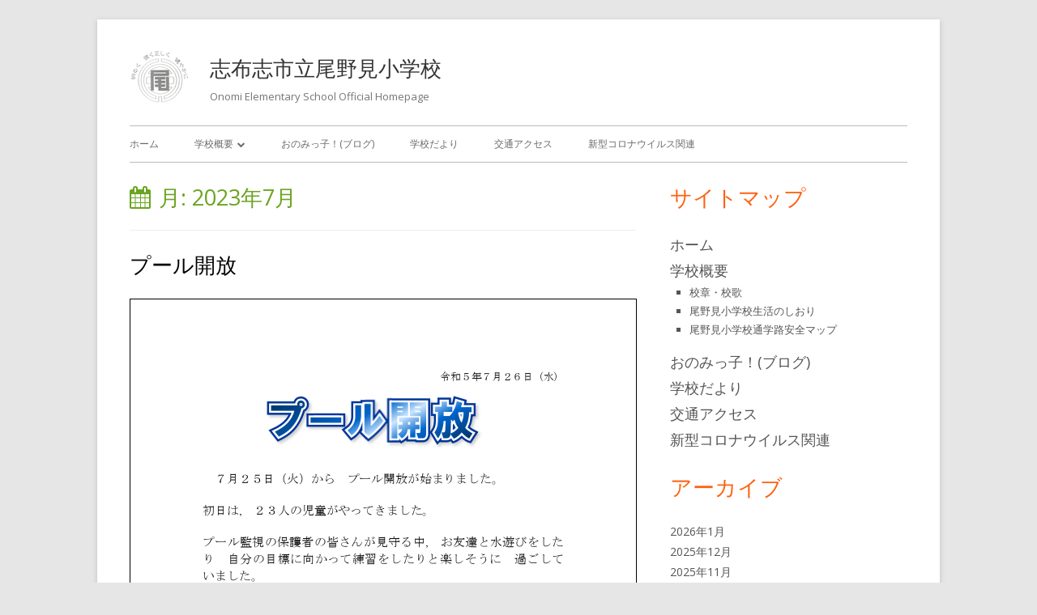

--- FILE ---
content_type: text/html; charset=UTF-8
request_url: http://424.ciao.jp/onomi-els/date/2023/07
body_size: 9424
content:
<!DOCTYPE html>


<!--[if IE 8]>
<html class="ie ie8 no-js" lang="ja">
<![endif]-->

<!--[if !(IE 8)]><!-->
<html lang="ja" class="no-js">
<!--<![endif]-->
<head>


<meta charset="UTF-8" />
<meta name="viewport" content="width=device-width" />
<link rel="stylesheet" href="http://424.ciao.jp/onomi-els/wp-content/themes/child/style.css" type="text/css" media="screen, projection, print" />

<!--[if lt IE 9]>
<script src="http://424.ciao.jp/onomi-els/wp-content/themes/tiny-framework/js/html5shiv.min.js" type="text/javascript"></script>
<![endif]-->


<script>(function(html){html.className = html.className.replace(/\bno-js\b/,'js')})(document.documentElement);</script>
<title>7月, 2023 | 志布志市立尾野見小学校</title>
<meta name='robots' content='max-image-preview:large' />

<!-- All in One SEO Pack 3.2.8 によって Michael Torbert の Semper Fi Web Design[695,729] -->
<meta name="robots" content="noindex,follow" />
<link rel="next" href="http://424.ciao.jp/onomi-els/date/2023/07/page/2" />

<script type="application/ld+json" class="aioseop-schema">{"@context":"https://schema.org","@graph":[{"@type":"Organization","@id":"http://424.ciao.jp/onomi-els/#organization","url":"http://424.ciao.jp/onomi-els/","name":"\u5fd7\u5e03\u5fd7\u5e02\u7acb\u5c3e\u91ce\u898b\u5c0f\u5b66\u6821","sameAs":[],"logo":{"@type":"ImageObject","@id":"http://424.ciao.jp/onomi-els/#logo","url":"http://424.ciao.jp/onomi-els/wp-content/uploads/2016/10/kousyou-top-icon.jpg","caption":""},"image":{"@id":"http://424.ciao.jp/onomi-els/#logo"}},{"@type":"WebSite","@id":"http://424.ciao.jp/onomi-els/#website","url":"http://424.ciao.jp/onomi-els/","name":"\u5fd7\u5e03\u5fd7\u5e02\u7acb\u5c3e\u91ce\u898b\u5c0f\u5b66\u6821","publisher":{"@id":"http://424.ciao.jp/onomi-els/#organization"}},{"@type":"CollectionPage","@id":"http://424.ciao.jp/onomi-els/date/2026/01#collectionpage","url":"http://424.ciao.jp/onomi-els/date/2026/01","inLanguage":"ja","name":"Month: 7\u6708 2023","isPartOf":{"@id":"http://424.ciao.jp/onomi-els/#website"}}]}</script>
<link rel="canonical" href="http://424.ciao.jp/onomi-els/date/2023/07" />
<!-- All in One SEO Pack -->
<link rel='dns-prefetch' href='//fonts.googleapis.com' />
<link href='https://fonts.gstatic.com' crossorigin rel='preconnect' />
<link rel="alternate" type="application/rss+xml" title="志布志市立尾野見小学校 &raquo; フィード" href="http://424.ciao.jp/onomi-els/feed" />
<link rel="alternate" type="application/rss+xml" title="志布志市立尾野見小学校 &raquo; コメントフィード" href="http://424.ciao.jp/onomi-els/comments/feed" />
<script type="text/javascript">
window._wpemojiSettings = {"baseUrl":"https:\/\/s.w.org\/images\/core\/emoji\/14.0.0\/72x72\/","ext":".png","svgUrl":"https:\/\/s.w.org\/images\/core\/emoji\/14.0.0\/svg\/","svgExt":".svg","source":{"concatemoji":"http:\/\/424.ciao.jp\/onomi-els\/wp-includes\/js\/wp-emoji-release.min.js?ver=6.2.2"}};
/*! This file is auto-generated */
!function(e,a,t){var n,r,o,i=a.createElement("canvas"),p=i.getContext&&i.getContext("2d");function s(e,t){p.clearRect(0,0,i.width,i.height),p.fillText(e,0,0);e=i.toDataURL();return p.clearRect(0,0,i.width,i.height),p.fillText(t,0,0),e===i.toDataURL()}function c(e){var t=a.createElement("script");t.src=e,t.defer=t.type="text/javascript",a.getElementsByTagName("head")[0].appendChild(t)}for(o=Array("flag","emoji"),t.supports={everything:!0,everythingExceptFlag:!0},r=0;r<o.length;r++)t.supports[o[r]]=function(e){if(p&&p.fillText)switch(p.textBaseline="top",p.font="600 32px Arial",e){case"flag":return s("\ud83c\udff3\ufe0f\u200d\u26a7\ufe0f","\ud83c\udff3\ufe0f\u200b\u26a7\ufe0f")?!1:!s("\ud83c\uddfa\ud83c\uddf3","\ud83c\uddfa\u200b\ud83c\uddf3")&&!s("\ud83c\udff4\udb40\udc67\udb40\udc62\udb40\udc65\udb40\udc6e\udb40\udc67\udb40\udc7f","\ud83c\udff4\u200b\udb40\udc67\u200b\udb40\udc62\u200b\udb40\udc65\u200b\udb40\udc6e\u200b\udb40\udc67\u200b\udb40\udc7f");case"emoji":return!s("\ud83e\udef1\ud83c\udffb\u200d\ud83e\udef2\ud83c\udfff","\ud83e\udef1\ud83c\udffb\u200b\ud83e\udef2\ud83c\udfff")}return!1}(o[r]),t.supports.everything=t.supports.everything&&t.supports[o[r]],"flag"!==o[r]&&(t.supports.everythingExceptFlag=t.supports.everythingExceptFlag&&t.supports[o[r]]);t.supports.everythingExceptFlag=t.supports.everythingExceptFlag&&!t.supports.flag,t.DOMReady=!1,t.readyCallback=function(){t.DOMReady=!0},t.supports.everything||(n=function(){t.readyCallback()},a.addEventListener?(a.addEventListener("DOMContentLoaded",n,!1),e.addEventListener("load",n,!1)):(e.attachEvent("onload",n),a.attachEvent("onreadystatechange",function(){"complete"===a.readyState&&t.readyCallback()})),(e=t.source||{}).concatemoji?c(e.concatemoji):e.wpemoji&&e.twemoji&&(c(e.twemoji),c(e.wpemoji)))}(window,document,window._wpemojiSettings);
</script>
<style type="text/css">
img.wp-smiley,
img.emoji {
	display: inline !important;
	border: none !important;
	box-shadow: none !important;
	height: 1em !important;
	width: 1em !important;
	margin: 0 0.07em !important;
	vertical-align: -0.1em !important;
	background: none !important;
	padding: 0 !important;
}
</style>
	<link rel='stylesheet' id='wp-block-library-css' href='http://424.ciao.jp/onomi-els/wp-includes/css/dist/block-library/style.min.css?ver=6.2.2' type='text/css' media='all' />
<link rel='stylesheet' id='pdfemb-gutenberg-block-backend-js-css' href='http://424.ciao.jp/onomi-els/wp-content/plugins/pdf-embedder/css/pdfemb-blocks.css?ver=6.2.2' type='text/css' media='all' />
<link rel='stylesheet' id='classic-theme-styles-css' href='http://424.ciao.jp/onomi-els/wp-includes/css/classic-themes.min.css?ver=6.2.2' type='text/css' media='all' />
<style id='global-styles-inline-css' type='text/css'>
body{--wp--preset--color--black: #000000;--wp--preset--color--cyan-bluish-gray: #abb8c3;--wp--preset--color--white: #ffffff;--wp--preset--color--pale-pink: #f78da7;--wp--preset--color--vivid-red: #cf2e2e;--wp--preset--color--luminous-vivid-orange: #ff6900;--wp--preset--color--luminous-vivid-amber: #fcb900;--wp--preset--color--light-green-cyan: #7bdcb5;--wp--preset--color--vivid-green-cyan: #00d084;--wp--preset--color--pale-cyan-blue: #8ed1fc;--wp--preset--color--vivid-cyan-blue: #0693e3;--wp--preset--color--vivid-purple: #9b51e0;--wp--preset--gradient--vivid-cyan-blue-to-vivid-purple: linear-gradient(135deg,rgba(6,147,227,1) 0%,rgb(155,81,224) 100%);--wp--preset--gradient--light-green-cyan-to-vivid-green-cyan: linear-gradient(135deg,rgb(122,220,180) 0%,rgb(0,208,130) 100%);--wp--preset--gradient--luminous-vivid-amber-to-luminous-vivid-orange: linear-gradient(135deg,rgba(252,185,0,1) 0%,rgba(255,105,0,1) 100%);--wp--preset--gradient--luminous-vivid-orange-to-vivid-red: linear-gradient(135deg,rgba(255,105,0,1) 0%,rgb(207,46,46) 100%);--wp--preset--gradient--very-light-gray-to-cyan-bluish-gray: linear-gradient(135deg,rgb(238,238,238) 0%,rgb(169,184,195) 100%);--wp--preset--gradient--cool-to-warm-spectrum: linear-gradient(135deg,rgb(74,234,220) 0%,rgb(151,120,209) 20%,rgb(207,42,186) 40%,rgb(238,44,130) 60%,rgb(251,105,98) 80%,rgb(254,248,76) 100%);--wp--preset--gradient--blush-light-purple: linear-gradient(135deg,rgb(255,206,236) 0%,rgb(152,150,240) 100%);--wp--preset--gradient--blush-bordeaux: linear-gradient(135deg,rgb(254,205,165) 0%,rgb(254,45,45) 50%,rgb(107,0,62) 100%);--wp--preset--gradient--luminous-dusk: linear-gradient(135deg,rgb(255,203,112) 0%,rgb(199,81,192) 50%,rgb(65,88,208) 100%);--wp--preset--gradient--pale-ocean: linear-gradient(135deg,rgb(255,245,203) 0%,rgb(182,227,212) 50%,rgb(51,167,181) 100%);--wp--preset--gradient--electric-grass: linear-gradient(135deg,rgb(202,248,128) 0%,rgb(113,206,126) 100%);--wp--preset--gradient--midnight: linear-gradient(135deg,rgb(2,3,129) 0%,rgb(40,116,252) 100%);--wp--preset--duotone--dark-grayscale: url('#wp-duotone-dark-grayscale');--wp--preset--duotone--grayscale: url('#wp-duotone-grayscale');--wp--preset--duotone--purple-yellow: url('#wp-duotone-purple-yellow');--wp--preset--duotone--blue-red: url('#wp-duotone-blue-red');--wp--preset--duotone--midnight: url('#wp-duotone-midnight');--wp--preset--duotone--magenta-yellow: url('#wp-duotone-magenta-yellow');--wp--preset--duotone--purple-green: url('#wp-duotone-purple-green');--wp--preset--duotone--blue-orange: url('#wp-duotone-blue-orange');--wp--preset--font-size--small: 13px;--wp--preset--font-size--medium: 20px;--wp--preset--font-size--large: 36px;--wp--preset--font-size--x-large: 42px;--wp--preset--spacing--20: 0.44rem;--wp--preset--spacing--30: 0.67rem;--wp--preset--spacing--40: 1rem;--wp--preset--spacing--50: 1.5rem;--wp--preset--spacing--60: 2.25rem;--wp--preset--spacing--70: 3.38rem;--wp--preset--spacing--80: 5.06rem;--wp--preset--shadow--natural: 6px 6px 9px rgba(0, 0, 0, 0.2);--wp--preset--shadow--deep: 12px 12px 50px rgba(0, 0, 0, 0.4);--wp--preset--shadow--sharp: 6px 6px 0px rgba(0, 0, 0, 0.2);--wp--preset--shadow--outlined: 6px 6px 0px -3px rgba(255, 255, 255, 1), 6px 6px rgba(0, 0, 0, 1);--wp--preset--shadow--crisp: 6px 6px 0px rgba(0, 0, 0, 1);}:where(.is-layout-flex){gap: 0.5em;}body .is-layout-flow > .alignleft{float: left;margin-inline-start: 0;margin-inline-end: 2em;}body .is-layout-flow > .alignright{float: right;margin-inline-start: 2em;margin-inline-end: 0;}body .is-layout-flow > .aligncenter{margin-left: auto !important;margin-right: auto !important;}body .is-layout-constrained > .alignleft{float: left;margin-inline-start: 0;margin-inline-end: 2em;}body .is-layout-constrained > .alignright{float: right;margin-inline-start: 2em;margin-inline-end: 0;}body .is-layout-constrained > .aligncenter{margin-left: auto !important;margin-right: auto !important;}body .is-layout-constrained > :where(:not(.alignleft):not(.alignright):not(.alignfull)){max-width: var(--wp--style--global--content-size);margin-left: auto !important;margin-right: auto !important;}body .is-layout-constrained > .alignwide{max-width: var(--wp--style--global--wide-size);}body .is-layout-flex{display: flex;}body .is-layout-flex{flex-wrap: wrap;align-items: center;}body .is-layout-flex > *{margin: 0;}:where(.wp-block-columns.is-layout-flex){gap: 2em;}.has-black-color{color: var(--wp--preset--color--black) !important;}.has-cyan-bluish-gray-color{color: var(--wp--preset--color--cyan-bluish-gray) !important;}.has-white-color{color: var(--wp--preset--color--white) !important;}.has-pale-pink-color{color: var(--wp--preset--color--pale-pink) !important;}.has-vivid-red-color{color: var(--wp--preset--color--vivid-red) !important;}.has-luminous-vivid-orange-color{color: var(--wp--preset--color--luminous-vivid-orange) !important;}.has-luminous-vivid-amber-color{color: var(--wp--preset--color--luminous-vivid-amber) !important;}.has-light-green-cyan-color{color: var(--wp--preset--color--light-green-cyan) !important;}.has-vivid-green-cyan-color{color: var(--wp--preset--color--vivid-green-cyan) !important;}.has-pale-cyan-blue-color{color: var(--wp--preset--color--pale-cyan-blue) !important;}.has-vivid-cyan-blue-color{color: var(--wp--preset--color--vivid-cyan-blue) !important;}.has-vivid-purple-color{color: var(--wp--preset--color--vivid-purple) !important;}.has-black-background-color{background-color: var(--wp--preset--color--black) !important;}.has-cyan-bluish-gray-background-color{background-color: var(--wp--preset--color--cyan-bluish-gray) !important;}.has-white-background-color{background-color: var(--wp--preset--color--white) !important;}.has-pale-pink-background-color{background-color: var(--wp--preset--color--pale-pink) !important;}.has-vivid-red-background-color{background-color: var(--wp--preset--color--vivid-red) !important;}.has-luminous-vivid-orange-background-color{background-color: var(--wp--preset--color--luminous-vivid-orange) !important;}.has-luminous-vivid-amber-background-color{background-color: var(--wp--preset--color--luminous-vivid-amber) !important;}.has-light-green-cyan-background-color{background-color: var(--wp--preset--color--light-green-cyan) !important;}.has-vivid-green-cyan-background-color{background-color: var(--wp--preset--color--vivid-green-cyan) !important;}.has-pale-cyan-blue-background-color{background-color: var(--wp--preset--color--pale-cyan-blue) !important;}.has-vivid-cyan-blue-background-color{background-color: var(--wp--preset--color--vivid-cyan-blue) !important;}.has-vivid-purple-background-color{background-color: var(--wp--preset--color--vivid-purple) !important;}.has-black-border-color{border-color: var(--wp--preset--color--black) !important;}.has-cyan-bluish-gray-border-color{border-color: var(--wp--preset--color--cyan-bluish-gray) !important;}.has-white-border-color{border-color: var(--wp--preset--color--white) !important;}.has-pale-pink-border-color{border-color: var(--wp--preset--color--pale-pink) !important;}.has-vivid-red-border-color{border-color: var(--wp--preset--color--vivid-red) !important;}.has-luminous-vivid-orange-border-color{border-color: var(--wp--preset--color--luminous-vivid-orange) !important;}.has-luminous-vivid-amber-border-color{border-color: var(--wp--preset--color--luminous-vivid-amber) !important;}.has-light-green-cyan-border-color{border-color: var(--wp--preset--color--light-green-cyan) !important;}.has-vivid-green-cyan-border-color{border-color: var(--wp--preset--color--vivid-green-cyan) !important;}.has-pale-cyan-blue-border-color{border-color: var(--wp--preset--color--pale-cyan-blue) !important;}.has-vivid-cyan-blue-border-color{border-color: var(--wp--preset--color--vivid-cyan-blue) !important;}.has-vivid-purple-border-color{border-color: var(--wp--preset--color--vivid-purple) !important;}.has-vivid-cyan-blue-to-vivid-purple-gradient-background{background: var(--wp--preset--gradient--vivid-cyan-blue-to-vivid-purple) !important;}.has-light-green-cyan-to-vivid-green-cyan-gradient-background{background: var(--wp--preset--gradient--light-green-cyan-to-vivid-green-cyan) !important;}.has-luminous-vivid-amber-to-luminous-vivid-orange-gradient-background{background: var(--wp--preset--gradient--luminous-vivid-amber-to-luminous-vivid-orange) !important;}.has-luminous-vivid-orange-to-vivid-red-gradient-background{background: var(--wp--preset--gradient--luminous-vivid-orange-to-vivid-red) !important;}.has-very-light-gray-to-cyan-bluish-gray-gradient-background{background: var(--wp--preset--gradient--very-light-gray-to-cyan-bluish-gray) !important;}.has-cool-to-warm-spectrum-gradient-background{background: var(--wp--preset--gradient--cool-to-warm-spectrum) !important;}.has-blush-light-purple-gradient-background{background: var(--wp--preset--gradient--blush-light-purple) !important;}.has-blush-bordeaux-gradient-background{background: var(--wp--preset--gradient--blush-bordeaux) !important;}.has-luminous-dusk-gradient-background{background: var(--wp--preset--gradient--luminous-dusk) !important;}.has-pale-ocean-gradient-background{background: var(--wp--preset--gradient--pale-ocean) !important;}.has-electric-grass-gradient-background{background: var(--wp--preset--gradient--electric-grass) !important;}.has-midnight-gradient-background{background: var(--wp--preset--gradient--midnight) !important;}.has-small-font-size{font-size: var(--wp--preset--font-size--small) !important;}.has-medium-font-size{font-size: var(--wp--preset--font-size--medium) !important;}.has-large-font-size{font-size: var(--wp--preset--font-size--large) !important;}.has-x-large-font-size{font-size: var(--wp--preset--font-size--x-large) !important;}
.wp-block-navigation a:where(:not(.wp-element-button)){color: inherit;}
:where(.wp-block-columns.is-layout-flex){gap: 2em;}
.wp-block-pullquote{font-size: 1.5em;line-height: 1.6;}
</style>
<link rel='stylesheet' id='parent-style-css' href='http://424.ciao.jp/onomi-els/wp-content/themes/tiny-framework/style.css?ver=6.2.2' type='text/css' media='all' />
<link rel='stylesheet' id='tinyframework-fonts-css' href='https://fonts.googleapis.com/css?family=Open+Sans%3A400italic%2C700italic%2C400%2C700&#038;subset=latin%2Clatin-ext' type='text/css' media='all' />
<link rel='stylesheet' id='font-awesome-css' href='http://424.ciao.jp/onomi-els/wp-content/themes/tiny-framework/fonts/font-awesome/css/font-awesome.min.css?ver=4.7.0' type='text/css' media='all' />
<link rel='stylesheet' id='tinyframework-style-css' href='http://424.ciao.jp/onomi-els/wp-content/themes/child/style.css?ver=2.3.1' type='text/css' media='all' />
<!--[if lt IE 9]>
<link rel='stylesheet' id='tinyframework-ie-css' href='http://424.ciao.jp/onomi-els/wp-content/themes/tiny-framework/css/ie.css?ver=2.3.1' type='text/css' media='all' />
<![endif]-->
<!--[if lt IE 9]>
<script type='text/javascript' src='http://424.ciao.jp/onomi-els/wp-content/themes/tiny-framework/js/html5shiv.min.js?ver=3.7.3' id='tinyframework-html5-js'></script>
<![endif]-->
<script type='text/javascript' src='http://424.ciao.jp/onomi-els/wp-includes/js/jquery/jquery.min.js?ver=3.6.4' id='jquery-core-js'></script>
<script type='text/javascript' src='http://424.ciao.jp/onomi-els/wp-includes/js/jquery/jquery-migrate.min.js?ver=3.4.0' id='jquery-migrate-js'></script>
<link rel="https://api.w.org/" href="http://424.ciao.jp/onomi-els/wp-json/" /><link rel="EditURI" type="application/rsd+xml" title="RSD" href="http://424.ciao.jp/onomi-els/xmlrpc.php?rsd" />
<link rel="wlwmanifest" type="application/wlwmanifest+xml" href="http://424.ciao.jp/onomi-els/wp-includes/wlwmanifest.xml" />
<meta name="generator" content="WordPress 6.2.2" />

<link rel="stylesheet" href="http://424.ciao.jp/onomi-els/wp-content/plugins/count-per-day/counter.css" type="text/css" />

</head>

<body class="archive date wp-custom-logo has-site-logo hfeed h-feed feed single-author header-image-yes custom-font-enabled list-view" itemscope itemtype="http://schema.org/WebPage">


<span class="skiplink"><a class="screen-reader-text" href="#content" title="Skip to content">Skip to content</a></span>


<noscript>
	<div id="no-javascript">
		Advanced features of this website require that you enable JavaScript in your browser. Thank you!	</div>
</noscript>

<div id="page" class="hfeed site">

	
	<header id="masthead" class="site-header" role="banner" itemscope itemtype="http://schema.org/WPHeader">

		
		<div class="site-branding" itemscope itemtype="http://schema.org/WPHeader">

			<a href="http://424.ciao.jp/onomi-els/" class="custom-logo-link site-logo-link" rel="home"><img width="75" height="69" src="http://424.ciao.jp/onomi-els/wp-content/uploads/2016/10/kousyou-top-icon.jpg" class="custom-logo attachment-full size-full" alt="志布志市立尾野見小学校" decoding="async" /></a>
			<div id="site-title-wrapper">

				
						<p class="site-title" itemprop="headline"><a href="http://424.ciao.jp/onomi-els/" rel="home">志布志市立尾野見小学校</a></p>

					
						<p class="site-description" itemprop="description">Onomi Elementary School Official Homepage</p>

					
			</div><!-- #site-title-wrapper -->

		</div><!-- .site-branding -->

		
		<nav id="site-navigation" class="main-navigation" role="navigation" aria-label="Primary Menu" itemscope itemtype="http://schema.org/SiteNavigationElement">

			<h2 class="screen-reader-text">Primary Menu</h2>
			<button class="menu-toggle" aria-controls="primary-menu" aria-expanded="false">Menu</button>

			
			<div class="search-box-wrapper search-container-mobile">
				<div class="search-box">
					<form itemprop="potentialAction" itemscope itemtype="http://schema.org/SearchAction" role="search" method="get" class="search-form" action="http://424.ciao.jp/onomi-els/">
				<label>
					<span class="screen-reader-text">検索:</span>
					<input type="search" itemprop="query-input" class="search-field" placeholder="検索&hellip;" value="" name="s" />
				</label>
				<input type="submit" class="search-submit" value="検索" />
			<meta itemprop="target" content="http://424.ciao.jp/onomi-els/?s={search} "/></form>				</div>
			</div>

			<!--<button class="go-to-top"><a href="#page"><span class="icon-webfont fa-chevron-circle-up" aria-hidden="true"></span></a></button>-->

			<div class="menu-primary-container"><ul id="primary-menu" class="nav-menu"><li id="menu-item-38" class="menu-item menu-item-type-custom menu-item-object-custom menu-item-home menu-item-38"><a href="http://424.ciao.jp/onomi-els/">ホーム</a></li>
<li id="menu-item-30" class="menu-item menu-item-type-post_type menu-item-object-page menu-item-has-children menu-item-30"><a href="http://424.ciao.jp/onomi-els/introduction">学校概要</a>
<ul class="sub-menu">
	<li id="menu-item-35" class="menu-item menu-item-type-post_type menu-item-object-page menu-item-35"><a href="http://424.ciao.jp/onomi-els/kousyoukouka">校章・校歌</a></li>
	<li id="menu-item-3174" class="menu-item menu-item-type-post_type menu-item-object-page menu-item-3174"><a href="http://424.ciao.jp/onomi-els/%e5%b0%be%e9%87%8e%e8%a6%8b%e5%b0%8f%e5%ad%a6%e6%a0%a1%e7%94%9f%e6%b4%bb%e3%81%ae%e3%81%97%e3%81%8a%e3%82%8a">尾野見小学校生活のしおり</a></li>
	<li id="menu-item-3178" class="menu-item menu-item-type-post_type menu-item-object-page menu-item-3178"><a href="http://424.ciao.jp/onomi-els/%e5%b0%be%e9%87%8e%e8%a6%8b%e5%b0%8f%e5%ad%a6%e6%a0%a1%e9%80%9a%e5%ad%a6%e8%b7%af%e5%ae%89%e5%85%a8%e3%83%9e%e3%83%83%e3%83%97">尾野見小学校通学路安全マップ</a></li>
</ul>
</li>
<li id="menu-item-31" class="menu-item menu-item-type-taxonomy menu-item-object-category menu-item-31"><a href="http://424.ciao.jp/onomi-els/category/onomikko">おのみっ子！(ブログ)</a></li>
<li id="menu-item-32" class="menu-item menu-item-type-taxonomy menu-item-object-category menu-item-32"><a href="http://424.ciao.jp/onomi-els/category/school-news">学校だより</a></li>
<li id="menu-item-39" class="menu-item menu-item-type-custom menu-item-object-custom menu-item-39"><a href="http://424.ciao.jp/onomi-els/introduction/#access">交通アクセス</a></li>
<li id="menu-item-2225" class="menu-item menu-item-type-taxonomy menu-item-object-category menu-item-2225"><a href="http://424.ciao.jp/onomi-els/category/%e6%96%b0%e5%9e%8b%e3%82%b3%e3%83%ad%e3%83%8a%e3%82%a6%e3%82%a4%e3%83%ab%e3%82%b9%e9%96%a2%e9%80%a3">新型コロナウイルス関連</a></li>
</ul></div>
		</nav><!-- #site-navigation -->

		<!-- Custom Header - Start -->
		<!-- Custom Header - End -->

		
	</header><!-- .site-header -->

	
	<div id="content" class="site-content">
	<section id="primary" class="content-area">

		
		<main id="main" class="site-main" itemscope="itemscope" itemprop="mainContentOfPage">

			
		
			<header class="page-header">
				<h1 class="page-title" itemprop="headline">月: <span>2023年7月</span></h1>			</header><!-- .page-header -->

			
	
	<article id="post-2817" class="post-2817 post type-post status-publish format-standard category-onomikko h-entry hentry h-as-article" itemscope="" itemtype="https://schema.org/Article">

		
		
		<header class="entry-header">

			
				
				<h2 class="entry-title" itemprop="headline">

					<a href="http://424.ciao.jp/onomi-els/2023/07/2817" rel="bookmark" itemprop="url">プール開放</a>
					
				</h2>

				
				
				<div class="entry-meta">

					<span class="byline"><span class="author vcard" itemprop="author" itemscope="itemscope" itemtype="https://schema.org/Person"><span class="screen-reader-text">作成者 </span><a class="url fn n" href="http://424.ciao.jp/onomi-els/author/onomisyou_admin" rel="author" itemprop="url name">onomisyou_admin</a></span></span><span class="posted-on"><span class="screen-reader-text">公開日 </span><a href="http://424.ciao.jp/onomi-els/2023/07/2817" rel="bookmark"><time class="entry-date published updated" datetime="2023-07-26T13:10:28+09:00" itemprop="dateModified datePublished">2023年7月26日</time></a></span>
				</div><!-- .entry-meta -->

			
		</header><!-- .entry-header -->

		
			<div class="entry-content" itemprop="articleBody">

				<a href="http://424.ciao.jp/onomi-els/wp-content/uploads/2023/07/942b26bdc82c0a78c3b490d66eafab92.pdf" class="pdfemb-viewer" style="" data-width="max" data-height="max"  data-toolbar="bottom" data-toolbar-fixed="off">0726 プール開放<br/></a>

			</div><!-- .entry-content -->

		
		<footer class="entry-meta">

			<span class="posted-on"><span class="screen-reader-text">公開日 </span><a href="http://424.ciao.jp/onomi-els/2023/07/2817" rel="bookmark"><time class="entry-date published updated" datetime="2023-07-26T13:10:28+09:00">2023年7月26日</time></a></span><span class="cat-links" itemprop="articleSection"><span class="screen-reader-text">カテゴリー </span><a href="http://424.ciao.jp/onomi-els/category/onomikko" rel="category tag">おのみっ子！</a></span>
			
		</footer><!-- .entry-meta -->

		
	</article><!-- #post-2817 -->

	
	
	<article id="post-2814" class="post-2814 post type-post status-publish format-standard category-onomikko h-entry hentry h-as-article" itemscope="" itemtype="https://schema.org/Article">

		
		
		<header class="entry-header">

			
				
				<h2 class="entry-title" itemprop="headline">

					<a href="http://424.ciao.jp/onomi-els/2023/07/2814" rel="bookmark" itemprop="url">１学期終業式</a>
					
				</h2>

				
				
				<div class="entry-meta">

					<span class="byline"><span class="author vcard" itemprop="author" itemscope="itemscope" itemtype="https://schema.org/Person"><span class="screen-reader-text">作成者 </span><a class="url fn n" href="http://424.ciao.jp/onomi-els/author/onomisyou_admin" rel="author" itemprop="url name">onomisyou_admin</a></span></span><span class="posted-on"><span class="screen-reader-text">公開日 </span><a href="http://424.ciao.jp/onomi-els/2023/07/2814" rel="bookmark"><time class="entry-date published updated" datetime="2023-07-20T10:57:14+09:00" itemprop="dateModified datePublished">2023年7月20日</time></a></span>
				</div><!-- .entry-meta -->

			
		</header><!-- .entry-header -->

		
			<div class="entry-content" itemprop="articleBody">

				<a href="http://424.ciao.jp/onomi-els/wp-content/uploads/2023/07/3e6eead88ae81a1ee421ad75d9186593.pdf" class="pdfemb-viewer" style="" data-width="max" data-height="max"  data-toolbar="bottom" data-toolbar-fixed="off">0720　終業式<br/></a>

			</div><!-- .entry-content -->

		
		<footer class="entry-meta">

			<span class="posted-on"><span class="screen-reader-text">公開日 </span><a href="http://424.ciao.jp/onomi-els/2023/07/2814" rel="bookmark"><time class="entry-date published updated" datetime="2023-07-20T10:57:14+09:00">2023年7月20日</time></a></span><span class="cat-links" itemprop="articleSection"><span class="screen-reader-text">カテゴリー </span><a href="http://424.ciao.jp/onomi-els/category/onomikko" rel="category tag">おのみっ子！</a></span>
			
		</footer><!-- .entry-meta -->

		
	</article><!-- #post-2814 -->

	
	
	<article id="post-2810" class="post-2810 post type-post status-publish format-standard category-school-news h-entry hentry h-as-article" itemscope="" itemtype="https://schema.org/Article">

		
		
		<header class="entry-header">

			
				
				<h2 class="entry-title" itemprop="headline">

					<a href="http://424.ciao.jp/onomi-els/2023/07/2810" rel="bookmark" itemprop="url">学校だより７月号</a>
					
				</h2>

				
				
				<div class="entry-meta">

					<span class="byline"><span class="author vcard" itemprop="author" itemscope="itemscope" itemtype="https://schema.org/Person"><span class="screen-reader-text">作成者 </span><a class="url fn n" href="http://424.ciao.jp/onomi-els/author/onomisyou_admin" rel="author" itemprop="url name">onomisyou_admin</a></span></span><span class="posted-on"><span class="screen-reader-text">公開日 </span><a href="http://424.ciao.jp/onomi-els/2023/07/2810" rel="bookmark"><time class="entry-date published updated" datetime="2023-07-18T14:15:56+09:00" itemprop="dateModified datePublished">2023年7月18日</time></a></span>
				</div><!-- .entry-meta -->

			
		</header><!-- .entry-header -->

		
			<div class="entry-content" itemprop="articleBody">

				<a href="http://424.ciao.jp/onomi-els/wp-content/uploads/2023/07/7fc4db45123cb5f128f77947c2dd132e.pdf" class="pdfemb-viewer" style="" data-width="max" data-height="max"  data-toolbar="bottom" data-toolbar-fixed="off">７月学校だより<br/></a>

			</div><!-- .entry-content -->

		
		<footer class="entry-meta">

			<span class="posted-on"><span class="screen-reader-text">公開日 </span><a href="http://424.ciao.jp/onomi-els/2023/07/2810" rel="bookmark"><time class="entry-date published updated" datetime="2023-07-18T14:15:56+09:00">2023年7月18日</time></a></span><span class="cat-links" itemprop="articleSection"><span class="screen-reader-text">カテゴリー </span><a href="http://424.ciao.jp/onomi-els/category/school-news" rel="category tag">学校だより</a></span>
			
		</footer><!-- .entry-meta -->

		
	</article><!-- #post-2810 -->

	
	
	<article id="post-2806" class="post-2806 post type-post status-publish format-standard category-onomikko h-entry hentry h-as-article" itemscope="" itemtype="https://schema.org/Article">

		
		
		<header class="entry-header">

			
				
				<h2 class="entry-title" itemprop="headline">

					<a href="http://424.ciao.jp/onomi-els/2023/07/2806" rel="bookmark" itemprop="url">図書委員のパネルシアター</a>
					
				</h2>

				
				
				<div class="entry-meta">

					<span class="byline"><span class="author vcard" itemprop="author" itemscope="itemscope" itemtype="https://schema.org/Person"><span class="screen-reader-text">作成者 </span><a class="url fn n" href="http://424.ciao.jp/onomi-els/author/onomisyou_admin" rel="author" itemprop="url name">onomisyou_admin</a></span></span><span class="posted-on"><span class="screen-reader-text">公開日 </span><a href="http://424.ciao.jp/onomi-els/2023/07/2806" rel="bookmark"><time class="entry-date published updated" datetime="2023-07-18T14:14:58+09:00" itemprop="dateModified datePublished">2023年7月18日</time></a></span>
				</div><!-- .entry-meta -->

			
		</header><!-- .entry-header -->

		
			<div class="entry-content" itemprop="articleBody">

				<a href="http://424.ciao.jp/onomi-els/wp-content/uploads/2023/07/01bf9ce437745e0e62702be0376a0362.pdf" class="pdfemb-viewer" style="" data-width="max" data-height="max"  data-toolbar="bottom" data-toolbar-fixed="off">0718 図書委員のパネルシアター<br/></a>

			</div><!-- .entry-content -->

		
		<footer class="entry-meta">

			<span class="posted-on"><span class="screen-reader-text">公開日 </span><a href="http://424.ciao.jp/onomi-els/2023/07/2806" rel="bookmark"><time class="entry-date published updated" datetime="2023-07-18T14:14:58+09:00">2023年7月18日</time></a></span><span class="cat-links" itemprop="articleSection"><span class="screen-reader-text">カテゴリー </span><a href="http://424.ciao.jp/onomi-els/category/onomikko" rel="category tag">おのみっ子！</a></span>
			
		</footer><!-- .entry-meta -->

		
	</article><!-- #post-2806 -->

	
	
	<article id="post-2803" class="post-2803 post type-post status-publish format-standard category-onomikko h-entry hentry h-as-article" itemscope="" itemtype="https://schema.org/Article">

		
		
		<header class="entry-header">

			
				
				<h2 class="entry-title" itemprop="headline">

					<a href="http://424.ciao.jp/onomi-els/2023/07/2803" rel="bookmark" itemprop="url">夏休みのプール開放に向けて</a>
					
				</h2>

				
				
				<div class="entry-meta">

					<span class="byline"><span class="author vcard" itemprop="author" itemscope="itemscope" itemtype="https://schema.org/Person"><span class="screen-reader-text">作成者 </span><a class="url fn n" href="http://424.ciao.jp/onomi-els/author/onomisyou_admin" rel="author" itemprop="url name">onomisyou_admin</a></span></span><span class="posted-on"><span class="screen-reader-text">公開日 </span><a href="http://424.ciao.jp/onomi-els/2023/07/2803" rel="bookmark"><time class="entry-date published updated" datetime="2023-07-14T17:50:01+09:00" itemprop="dateModified datePublished">2023年7月14日</time></a></span>
				</div><!-- .entry-meta -->

			
		</header><!-- .entry-header -->

		
			<div class="entry-content" itemprop="articleBody">

				<a href="http://424.ciao.jp/onomi-els/wp-content/uploads/2023/07/f1924cf639c60e2133d5656659a3afc8.pdf" class="pdfemb-viewer" style="" data-width="max" data-height="max"  data-toolbar="bottom" data-toolbar-fixed="off">0712 　心肺蘇生法<br/></a>

			</div><!-- .entry-content -->

		
		<footer class="entry-meta">

			<span class="posted-on"><span class="screen-reader-text">公開日 </span><a href="http://424.ciao.jp/onomi-els/2023/07/2803" rel="bookmark"><time class="entry-date published updated" datetime="2023-07-14T17:50:01+09:00">2023年7月14日</time></a></span><span class="cat-links" itemprop="articleSection"><span class="screen-reader-text">カテゴリー </span><a href="http://424.ciao.jp/onomi-els/category/onomikko" rel="category tag">おのみっ子！</a></span>
			
		</footer><!-- .entry-meta -->

		
	</article><!-- #post-2803 -->

	
			
	<nav class="navigation pagination" aria-label="投稿">
		<h2 class="screen-reader-text">投稿ナビゲーション</h2>
		<div class="nav-links"><span aria-current="page" class="page-numbers current"><span class="meta-nav screen-reader-text">ページ </span>1</span>
<a class="page-numbers" href="http://424.ciao.jp/onomi-els/date/2023/07/page/2"><span class="meta-nav screen-reader-text">ページ </span>2</a>
<a class="next page-numbers" href="http://424.ciao.jp/onomi-els/date/2023/07/page/2">次のページ</a></div>
	</nav>
		
			
		</main><!-- .site-main -->

		
	</section><!-- #primary -->


	
		
		
		<aside id="secondary" class="sidebar widget-area" aria-labelledby="sidebar-header" itemscope="itemscope" itemtype="https://schema.org/WPSideBar">

		<h2 class="screen-reader-text" id="sidebar-header">メインサイドバー</h2>

			
			<section id="nav_menu-2" class="widget widget_nav_menu"><h3 class="widget-title">サイトマップ</h3><div class="menu-primary-container"><ul id="menu-primary" class="menu"><li class="menu-item menu-item-type-custom menu-item-object-custom menu-item-home menu-item-38"><a href="http://424.ciao.jp/onomi-els/">ホーム</a></li>
<li class="menu-item menu-item-type-post_type menu-item-object-page menu-item-has-children menu-item-30"><a href="http://424.ciao.jp/onomi-els/introduction">学校概要</a>
<ul class="sub-menu">
	<li class="menu-item menu-item-type-post_type menu-item-object-page menu-item-35"><a href="http://424.ciao.jp/onomi-els/kousyoukouka">校章・校歌</a></li>
	<li class="menu-item menu-item-type-post_type menu-item-object-page menu-item-3174"><a href="http://424.ciao.jp/onomi-els/%e5%b0%be%e9%87%8e%e8%a6%8b%e5%b0%8f%e5%ad%a6%e6%a0%a1%e7%94%9f%e6%b4%bb%e3%81%ae%e3%81%97%e3%81%8a%e3%82%8a">尾野見小学校生活のしおり</a></li>
	<li class="menu-item menu-item-type-post_type menu-item-object-page menu-item-3178"><a href="http://424.ciao.jp/onomi-els/%e5%b0%be%e9%87%8e%e8%a6%8b%e5%b0%8f%e5%ad%a6%e6%a0%a1%e9%80%9a%e5%ad%a6%e8%b7%af%e5%ae%89%e5%85%a8%e3%83%9e%e3%83%83%e3%83%97">尾野見小学校通学路安全マップ</a></li>
</ul>
</li>
<li class="menu-item menu-item-type-taxonomy menu-item-object-category menu-item-31"><a href="http://424.ciao.jp/onomi-els/category/onomikko">おのみっ子！(ブログ)</a></li>
<li class="menu-item menu-item-type-taxonomy menu-item-object-category menu-item-32"><a href="http://424.ciao.jp/onomi-els/category/school-news">学校だより</a></li>
<li class="menu-item menu-item-type-custom menu-item-object-custom menu-item-39"><a href="http://424.ciao.jp/onomi-els/introduction/#access">交通アクセス</a></li>
<li class="menu-item menu-item-type-taxonomy menu-item-object-category menu-item-2225"><a href="http://424.ciao.jp/onomi-els/category/%e6%96%b0%e5%9e%8b%e3%82%b3%e3%83%ad%e3%83%8a%e3%82%a6%e3%82%a4%e3%83%ab%e3%82%b9%e9%96%a2%e9%80%a3">新型コロナウイルス関連</a></li>
</ul></div></section><section id="archives-2" class="widget widget_archive"><h3 class="widget-title">アーカイブ</h3>
			<ul>
					<li><a href='http://424.ciao.jp/onomi-els/date/2026/01'>2026年1月</a></li>
	<li><a href='http://424.ciao.jp/onomi-els/date/2025/12'>2025年12月</a></li>
	<li><a href='http://424.ciao.jp/onomi-els/date/2025/11'>2025年11月</a></li>
	<li><a href='http://424.ciao.jp/onomi-els/date/2025/10'>2025年10月</a></li>
	<li><a href='http://424.ciao.jp/onomi-els/date/2025/09'>2025年9月</a></li>
	<li><a href='http://424.ciao.jp/onomi-els/date/2025/08'>2025年8月</a></li>
	<li><a href='http://424.ciao.jp/onomi-els/date/2025/07'>2025年7月</a></li>
	<li><a href='http://424.ciao.jp/onomi-els/date/2025/06'>2025年6月</a></li>
	<li><a href='http://424.ciao.jp/onomi-els/date/2025/05'>2025年5月</a></li>
	<li><a href='http://424.ciao.jp/onomi-els/date/2025/04'>2025年4月</a></li>
	<li><a href='http://424.ciao.jp/onomi-els/date/2025/03'>2025年3月</a></li>
	<li><a href='http://424.ciao.jp/onomi-els/date/2025/02'>2025年2月</a></li>
	<li><a href='http://424.ciao.jp/onomi-els/date/2025/01'>2025年1月</a></li>
	<li><a href='http://424.ciao.jp/onomi-els/date/2024/12'>2024年12月</a></li>
	<li><a href='http://424.ciao.jp/onomi-els/date/2024/11'>2024年11月</a></li>
	<li><a href='http://424.ciao.jp/onomi-els/date/2024/10'>2024年10月</a></li>
	<li><a href='http://424.ciao.jp/onomi-els/date/2024/09'>2024年9月</a></li>
	<li><a href='http://424.ciao.jp/onomi-els/date/2024/08'>2024年8月</a></li>
	<li><a href='http://424.ciao.jp/onomi-els/date/2024/07'>2024年7月</a></li>
	<li><a href='http://424.ciao.jp/onomi-els/date/2024/06'>2024年6月</a></li>
	<li><a href='http://424.ciao.jp/onomi-els/date/2024/05'>2024年5月</a></li>
	<li><a href='http://424.ciao.jp/onomi-els/date/2024/04'>2024年4月</a></li>
	<li><a href='http://424.ciao.jp/onomi-els/date/2024/03'>2024年3月</a></li>
	<li><a href='http://424.ciao.jp/onomi-els/date/2024/02'>2024年2月</a></li>
	<li><a href='http://424.ciao.jp/onomi-els/date/2024/01'>2024年1月</a></li>
	<li><a href='http://424.ciao.jp/onomi-els/date/2023/12'>2023年12月</a></li>
	<li><a href='http://424.ciao.jp/onomi-els/date/2023/11'>2023年11月</a></li>
	<li><a href='http://424.ciao.jp/onomi-els/date/2023/10'>2023年10月</a></li>
	<li><a href='http://424.ciao.jp/onomi-els/date/2023/09'>2023年9月</a></li>
	<li><a href='http://424.ciao.jp/onomi-els/date/2023/08'>2023年8月</a></li>
	<li><a href='http://424.ciao.jp/onomi-els/date/2023/07' aria-current="page">2023年7月</a></li>
	<li><a href='http://424.ciao.jp/onomi-els/date/2023/06'>2023年6月</a></li>
	<li><a href='http://424.ciao.jp/onomi-els/date/2023/05'>2023年5月</a></li>
	<li><a href='http://424.ciao.jp/onomi-els/date/2023/04'>2023年4月</a></li>
	<li><a href='http://424.ciao.jp/onomi-els/date/2023/03'>2023年3月</a></li>
	<li><a href='http://424.ciao.jp/onomi-els/date/2023/02'>2023年2月</a></li>
	<li><a href='http://424.ciao.jp/onomi-els/date/2023/01'>2023年1月</a></li>
	<li><a href='http://424.ciao.jp/onomi-els/date/2022/12'>2022年12月</a></li>
	<li><a href='http://424.ciao.jp/onomi-els/date/2022/11'>2022年11月</a></li>
	<li><a href='http://424.ciao.jp/onomi-els/date/2022/10'>2022年10月</a></li>
	<li><a href='http://424.ciao.jp/onomi-els/date/2022/09'>2022年9月</a></li>
	<li><a href='http://424.ciao.jp/onomi-els/date/2022/07'>2022年7月</a></li>
	<li><a href='http://424.ciao.jp/onomi-els/date/2022/06'>2022年6月</a></li>
	<li><a href='http://424.ciao.jp/onomi-els/date/2022/05'>2022年5月</a></li>
	<li><a href='http://424.ciao.jp/onomi-els/date/2022/03'>2022年3月</a></li>
	<li><a href='http://424.ciao.jp/onomi-els/date/2022/02'>2022年2月</a></li>
	<li><a href='http://424.ciao.jp/onomi-els/date/2022/01'>2022年1月</a></li>
	<li><a href='http://424.ciao.jp/onomi-els/date/2021/12'>2021年12月</a></li>
	<li><a href='http://424.ciao.jp/onomi-els/date/2021/11'>2021年11月</a></li>
	<li><a href='http://424.ciao.jp/onomi-els/date/2021/10'>2021年10月</a></li>
	<li><a href='http://424.ciao.jp/onomi-els/date/2021/09'>2021年9月</a></li>
	<li><a href='http://424.ciao.jp/onomi-els/date/2021/07'>2021年7月</a></li>
	<li><a href='http://424.ciao.jp/onomi-els/date/2021/06'>2021年6月</a></li>
	<li><a href='http://424.ciao.jp/onomi-els/date/2021/05'>2021年5月</a></li>
	<li><a href='http://424.ciao.jp/onomi-els/date/2021/04'>2021年4月</a></li>
	<li><a href='http://424.ciao.jp/onomi-els/date/2021/03'>2021年3月</a></li>
	<li><a href='http://424.ciao.jp/onomi-els/date/2021/02'>2021年2月</a></li>
	<li><a href='http://424.ciao.jp/onomi-els/date/2021/01'>2021年1月</a></li>
	<li><a href='http://424.ciao.jp/onomi-els/date/2020/12'>2020年12月</a></li>
	<li><a href='http://424.ciao.jp/onomi-els/date/2020/11'>2020年11月</a></li>
	<li><a href='http://424.ciao.jp/onomi-els/date/2020/10'>2020年10月</a></li>
	<li><a href='http://424.ciao.jp/onomi-els/date/2020/09'>2020年9月</a></li>
	<li><a href='http://424.ciao.jp/onomi-els/date/2020/07'>2020年7月</a></li>
	<li><a href='http://424.ciao.jp/onomi-els/date/2020/06'>2020年6月</a></li>
	<li><a href='http://424.ciao.jp/onomi-els/date/2020/04'>2020年4月</a></li>
	<li><a href='http://424.ciao.jp/onomi-els/date/2020/02'>2020年2月</a></li>
	<li><a href='http://424.ciao.jp/onomi-els/date/2020/01'>2020年1月</a></li>
	<li><a href='http://424.ciao.jp/onomi-els/date/2019/12'>2019年12月</a></li>
	<li><a href='http://424.ciao.jp/onomi-els/date/2019/11'>2019年11月</a></li>
	<li><a href='http://424.ciao.jp/onomi-els/date/2019/10'>2019年10月</a></li>
	<li><a href='http://424.ciao.jp/onomi-els/date/2019/09'>2019年9月</a></li>
	<li><a href='http://424.ciao.jp/onomi-els/date/2019/08'>2019年8月</a></li>
	<li><a href='http://424.ciao.jp/onomi-els/date/2019/07'>2019年7月</a></li>
	<li><a href='http://424.ciao.jp/onomi-els/date/2019/06'>2019年6月</a></li>
	<li><a href='http://424.ciao.jp/onomi-els/date/2019/05'>2019年5月</a></li>
	<li><a href='http://424.ciao.jp/onomi-els/date/2019/04'>2019年4月</a></li>
	<li><a href='http://424.ciao.jp/onomi-els/date/2019/03'>2019年3月</a></li>
	<li><a href='http://424.ciao.jp/onomi-els/date/2019/02'>2019年2月</a></li>
	<li><a href='http://424.ciao.jp/onomi-els/date/2018/11'>2018年11月</a></li>
	<li><a href='http://424.ciao.jp/onomi-els/date/2018/10'>2018年10月</a></li>
	<li><a href='http://424.ciao.jp/onomi-els/date/2018/07'>2018年7月</a></li>
	<li><a href='http://424.ciao.jp/onomi-els/date/2018/06'>2018年6月</a></li>
	<li><a href='http://424.ciao.jp/onomi-els/date/2018/05'>2018年5月</a></li>
	<li><a href='http://424.ciao.jp/onomi-els/date/2018/04'>2018年4月</a></li>
	<li><a href='http://424.ciao.jp/onomi-els/date/2018/03'>2018年3月</a></li>
	<li><a href='http://424.ciao.jp/onomi-els/date/2018/02'>2018年2月</a></li>
	<li><a href='http://424.ciao.jp/onomi-els/date/2018/01'>2018年1月</a></li>
	<li><a href='http://424.ciao.jp/onomi-els/date/2017/12'>2017年12月</a></li>
	<li><a href='http://424.ciao.jp/onomi-els/date/2017/11'>2017年11月</a></li>
	<li><a href='http://424.ciao.jp/onomi-els/date/2017/10'>2017年10月</a></li>
	<li><a href='http://424.ciao.jp/onomi-els/date/2017/09'>2017年9月</a></li>
	<li><a href='http://424.ciao.jp/onomi-els/date/2017/08'>2017年8月</a></li>
	<li><a href='http://424.ciao.jp/onomi-els/date/2017/07'>2017年7月</a></li>
	<li><a href='http://424.ciao.jp/onomi-els/date/2017/06'>2017年6月</a></li>
	<li><a href='http://424.ciao.jp/onomi-els/date/2017/05'>2017年5月</a></li>
	<li><a href='http://424.ciao.jp/onomi-els/date/2017/04'>2017年4月</a></li>
			</ul>

			</section><section id="countperday_widget-2" class="widget widget_countperday_widget"><h3 class="widget-title">アクセス数</h3><ul class="cpd"><li class="cpd-l"><span id="cpd_number_getreadsall" class="cpd-r">131667</span>総閲覧数:</li><li class="cpd-l"><span id="cpd_number_getreadstoday" class="cpd-r">146</span>今日の閲覧数:</li><li class="cpd-l"><span id="cpd_number_getreadsyesterday" class="cpd-r">148</span>昨日の閲覧数:</li><li class="cpd-l"><span id="cpd_number_getfirstcount" class="cpd-r">2017年1月19日</span>カウント開始日:</li></ul></section>
			
		</aside><!-- #secondary -->

		
		</div><!-- #content .site-content -->

	
	
	<footer id="colophon" class="site-footer" role="contentinfo" aria-labelledby="footer-header" itemscope itemtype="http://schema.org/WPFooter">

		
		<h2 class="screen-reader-text" id="footer-header">Footer Content</h2>

		<div id="footer-widgets" class="widget-area three" itemscope itemtype="http://schema.org/WPSideBar">
		
			
				
				
								
			
		</div><!-- #footer-widgets -->
	
		<div class="site-info">

		<p><font size="-1">
  		志布志市立尾野見小学校
    			<br>
  		〒899-7603
			<br>
		鹿児島県志布志市松山町尾野見36-1
    			<br>
             	TEL:099-487-8615 FAX:099-487-9109
								<br>
<font color="gray">Copyright &copy; <a href="http://424.ciao.jp/onomi-els/" title="志布志市立尾野見小学校" rel="home">志布志市立尾野見小学校  </a>All Rights Reserved.</font>
			</div><!-- .site-info -->
		</footer><!-- #colophon -->
	</div><!-- #page -->

			
		</div><!-- .site-info -->
		
		<div class="site-info-2">

			
			
			
		</div><!-- .site-info-2 -->

		
	</footer><!-- .site-footer -->

	
</div><!-- #page .site -->

<link rel='stylesheet' id='pdfemb_embed_pdf_css-css' href='http://424.ciao.jp/onomi-els/wp-content/plugins/pdf-embedder/css/pdfemb-embed-pdf.css?ver=4.4' type='text/css' media='all' />
<script type='text/javascript' src='http://424.ciao.jp/onomi-els/wp-content/themes/tiny-framework/js/navigation.js?ver=2.3.1' id='tinyframework-navigation-js'></script>
<script type='text/javascript' id='tinyframework-additional-scripts-js-extra'>
/* <![CDATA[ */
var tinyframeworkAdditionalScripts = {"newWindow":"\u65b0\u3057\u3044\u30a6\u30a3\u30f3\u30c9\u30a6\u3067\u958b\u304d\u307e\u3059"};
/* ]]> */
</script>
<script type='text/javascript' src='http://424.ciao.jp/onomi-els/wp-content/themes/tiny-framework/js/functions.js?ver=2.3.1' id='tinyframework-additional-scripts-js'></script>
<script type='text/javascript' src='http://424.ciao.jp/onomi-els/wp-content/themes/tiny-framework/js/skip-link-focus-fix.js?ver=2.3.1' id='tinyframework-skip-link-focus-fix-js'></script>
<script type='text/javascript' id='pdfemb_embed_pdf_js-js-extra'>
/* <![CDATA[ */
var pdfemb_trans = {"worker_src":"http:\/\/424.ciao.jp\/onomi-els\/wp-content\/plugins\/pdf-embedder\/js\/pdfjs\/pdf.worker.min.js","cmap_url":"http:\/\/424.ciao.jp\/onomi-els\/wp-content\/plugins\/pdf-embedder\/js\/pdfjs\/cmaps\/","poweredby":"off","objectL10n":{"loading":"\u8aad\u307f\u8fbc\u307f\u4e2d\u2026","page":"\u30da\u30fc\u30b8","zoom":"\u30ba\u30fc\u30e0","prev":"\u524d\u306e\u30da\u30fc\u30b8","next":"\u6b21\u306e\u30da\u30fc\u30b8","zoomin":"\u62e1\u5927","zoomout":"\u7e2e\u5c0f","secure":"\u5b89\u5168\u3067\u3059","download":"PDF \u3092\u30c0\u30a6\u30f3\u30ed\u30fc\u30c9","fullscreen":"\u5168\u753b\u9762","domainerror":"\u30a8\u30e9\u30fc: PDF \u30d5\u30a1\u30a4\u30eb\u3078\u306e URL \u306f\u3001\u73fe\u5728\u306e\u30a6\u30a7\u30d6\u30da\u30fc\u30b8\u3068\u540c\u3058\u30c9\u30e1\u30a4\u30f3\u306b\u3042\u308b\u5fc5\u8981\u304c\u3042\u308a\u307e\u3059\u3002","clickhereinfo":"\u8a73\u7d30\u306f\u3053\u3061\u3089","widthheightinvalid":"PDF \u30da\u30fc\u30b8\u306e\u5e45\u307e\u305f\u306f\u9ad8\u3055\u306f\u3001\u6709\u52b9\u3067\u306f\u3042\u308a\u307e\u305b\u3093","viewinfullscreen":"\u5168\u753b\u9762\u8868\u793a"}};
/* ]]> */
</script>
<script type='text/javascript' src='http://424.ciao.jp/onomi-els/wp-content/plugins/pdf-embedder/js/all-pdfemb-basic.min.js?ver=4.4' id='pdfemb_embed_pdf_js-js'></script>
<script type='text/javascript' src='http://424.ciao.jp/onomi-els/wp-content/plugins/pdf-embedder/js/pdfjs/pdf.min.js?ver=4.4' id='pdfemb_pdf_js-js'></script>

<!-- Happy coding! "Ut In Omnibus Glorificetur Deus" ~Saint Benedict -->
</body>
</html>

--- FILE ---
content_type: text/css
request_url: http://424.ciao.jp/onomi-els/wp-content/themes/child/style.css
body_size: 426
content:
/*
Theme Name: child
Template: tiny-framework
version:1.1
*/

/* Hide "Log in" Link */
#site-admin-link {
    display: none;
}

/* 見出し設定(主にトップページ用) 要素名で指定 */
 p.page-title-top{
	padding:7px;
	border-left:solid 7px #FF6111; 
	border-bottom:solid 1px #FF6111;   
}

/* Author name delete */
	.byline{
    display: none !important;
}

@media print {
	/* Hide URLs for links */
	a[href]:after {
	content: "" !important;
	}
	abbr[title]:after {
	content: "" !important;
	}
	.nav-menu,
	.main-navigation,
	.entry-content,
	img.header-image{
    display: inline;
}


--- FILE ---
content_type: text/css
request_url: http://424.ciao.jp/onomi-els/wp-content/themes/child/style.css?ver=2.3.1
body_size: 426
content:
/*
Theme Name: child
Template: tiny-framework
version:1.1
*/

/* Hide "Log in" Link */
#site-admin-link {
    display: none;
}

/* 見出し設定(主にトップページ用) 要素名で指定 */
 p.page-title-top{
	padding:7px;
	border-left:solid 7px #FF6111; 
	border-bottom:solid 1px #FF6111;   
}

/* Author name delete */
	.byline{
    display: none !important;
}

@media print {
	/* Hide URLs for links */
	a[href]:after {
	content: "" !important;
	}
	abbr[title]:after {
	content: "" !important;
	}
	.nav-menu,
	.main-navigation,
	.entry-content,
	img.header-image{
    display: inline;
}
